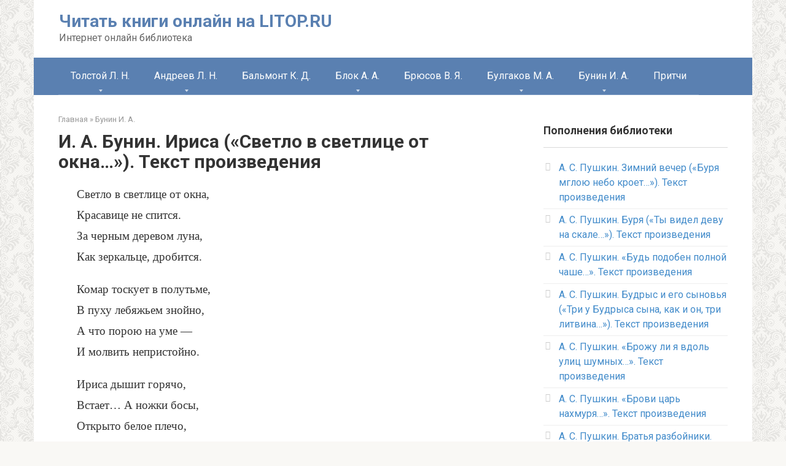

--- FILE ---
content_type: text/html; charset=UTF-8
request_url: https://litop.ru/bunin-i-a/i-a-bynin-irisa-svetlo-v-svetlice-ot-okna-tekst-proizvedeniia/
body_size: 8986
content:
<!DOCTYPE html>
<html lang="ru-RU">
<head>
    <meta charset="UTF-8">
    <meta name="viewport" content="width=device-width, initial-scale=1">

    
	
	<title>И. А. Бунин. Ириса («Светло в светлице от окна...»). Текст произведения - Читать книги онлайн на LITOP.RU</title>
	<meta name="robots" content="index, follow" />
	<meta name="googlebot" content="index, follow, max-snippet:-1, max-image-preview:large, max-video-preview:-1" />
	<meta name="bingbot" content="index, follow, max-snippet:-1, max-image-preview:large, max-video-preview:-1" />
	<link rel="canonical" href="https://litop.ru/bunin-i-a/i-a-bynin-irisa-svetlo-v-svetlice-ot-okna-tekst-proizvedeniia/" />
	<meta property="og:locale" content="ru_RU" />
	<meta property="og:type" content="article" />
	<meta property="og:title" content="И. А. Бунин. Ириса («Светло в светлице от окна...»). Текст произведения - Читать книги онлайн на LITOP.RU" />
	<meta property="og:description" content="Светло в светлице от окна, Красавице не спится. За черным деревом луна, Как зеркальце, дробится. Комар тоскует в полутьме, В пуху лебяжьем знойно, А что порою на уме&nbsp;&mdash;..." />
	<meta property="og:url" content="https://litop.ru/bunin-i-a/i-a-bynin-irisa-svetlo-v-svetlice-ot-okna-tekst-proizvedeniia/" />
	<meta property="og:site_name" content="Читать книги онлайн на LITOP.RU" />
	<meta property="article:published_time" content="2019-11-09T17:15:53+00:00" />
	<meta name="twitter:card" content="summary_large_image" />
	


<link rel='stylesheet' id='wp-block-library-css'  href='https://litop.ru/wp-includes/css/dist/block-library/style.min.css'  media='all' />
<link rel='stylesheet' id='google-fonts-css'  href='https://fonts.googleapis.com/css?family=Roboto%3A400%2C400i%2C700&#038;subset=cyrillic'  media='all' />
<link rel='stylesheet' id='root-style-css'  href='https://litop.ru/wp-content/themes/root/css/style.min.css'  media='all' />
<script  src='https://litop.ru/wp-includes/js/jquery/jquery.js'></script>
<script  src='https://litop.ru/wp-includes/js/jquery/jquery-migrate.min.js'></script>
<style>.pseudo-clearfy-link { color: #008acf; cursor: pointer;}.pseudo-clearfy-link:hover { text-decoration: none;}</style><style>/* CSS added by WP Meta and Date Remover*//* Remove meta from post */
.entry-meta {
display:none !important;
}

/* Remove meta from home page */
.home .entry-meta { 
display: none; 
}
/* WPTheme 2015 Metadata Removal */
.entry-footer {
display:none !important;
}

/* WPTheme 2015 Metadata Removal */
.home .entry-footer { 
display: none; 
}</style><style>@media (max-width: 991px) { .mob-search {display: block; margin-bottom: 25px;} }.scrolltop { background-color: #cccccc;}.scrolltop:after { color: #ffffff;}.scrolltop { width: 50px;}.scrolltop { height: 50px;}.scrolltop:after { content: "\f102"; }body { font-family: "Roboto" ,"Helvetica Neue", Helvetica, Arial, sans-serif; }.site-title, .site-title a { font-family: "Roboto" ,"Helvetica Neue", Helvetica, Arial, sans-serif; }.site-description { font-family: "Roboto" ,"Helvetica Neue", Helvetica, Arial, sans-serif; }.entry-content h1, .entry-content h2, .entry-content h3, .entry-content h4, .entry-content h5, .entry-content h6, .entry-image__title h1, .entry-title, .entry-title a { font-family: "Roboto" ,"Helvetica Neue", Helvetica, Arial, sans-serif; }.main-navigation ul li a, .main-navigation ul li .removed-link, .footer-navigation ul li a, .footer-navigation ul li .removed-link{ font-family: "Roboto" ,"Helvetica Neue", Helvetica, Arial, sans-serif; }@media (min-width: 576px) { body { font-size: 16px;} }@media (min-width: 576px) { .site-title, .site-title a { font-size: 28px;} }@media (min-width: 576px) { .site-description { font-size: 16px;} }@media (min-width: 576px) { .main-navigation ul li a, .main-navigation ul li .removed-link, .footer-navigation ul li a, .footer-navigation ul li .removed-link { font-size: 16px;} }@media (min-width: 576px) { body { line-height: 1.5;} }@media (min-width: 576px) { .site-title, .site-title a { line-height: 1.1;} }@media (min-width: 576px) { .main-navigation ul li a, .main-navigation ul li .removed-link, .footer-navigation ul li a, .footer-navigation ul li .removed-link { line-height: 1.5;} }.mob-hamburger span, .card-slider__category span, .card-slider-container .swiper-pagination-bullet-active, .page-separator, .pagination .current, .pagination a.page-numbers:hover, .entry-content ul > li:before, .entry-content ul:not([class])>li:before, .taxonomy-description ul:not([class])>li:before, .btn, .comment-respond .form-submit input, .contact-form .contact_submit, .page-links__item { background-color: #5a80b1;}.spoiler-box, .entry-content ol li:before, .entry-content ol:not([class]) li:before, .taxonomy-description ol:not([class]) li:before, .mob-hamburger, .inp:focus, .search-form__text:focus, .entry-content blockquote { border-color: #5a80b1;}.entry-content blockquote:before, .spoiler-box__title:after, .sidebar-navigation .menu-item-has-children:after, .star-rating--score-5:not(.hover) .star-rating-item:nth-child(1), .star-rating--score-5:not(.hover) .star-rating-item:nth-child(2), .star-rating--score-5:not(.hover) .star-rating-item:nth-child(3), .star-rating--score-5:not(.hover) .star-rating-item:nth-child(4), .star-rating--score-5:not(.hover) .star-rating-item:nth-child(5), .star-rating-item.hover { color: #5a80b1;}body { color: #333333;}a, .spanlink, .comment-reply-link, .pseudo-link, .root-pseudo-link { color: #428bca;}a:hover, a:focus, a:active, .spanlink:hover, .comment-reply-link:hover, .pseudo-link:hover { color: #e66212;}.site-header { background-color: #ffffff;}.site-title, .site-title a { color: #5a80b1;}.site-description, .site-description a { color: #666666;}.main-navigation, .footer-navigation, .main-navigation ul li .sub-menu, .footer-navigation ul li .sub-menu { background-color: #5a80b1;}.main-navigation ul li a, .main-navigation ul li .removed-link, .footer-navigation ul li a, .footer-navigation ul li .removed-link { color: #ffffff;}.site-footer { background-color: #ffffff;}body { background-image: url(https://litop.ru/wp-content/themes/root/images/backgrounds/wallpaper.png) }@media (min-width: 768px) {.site-header { background-repeat: no-repeat; }}@media (min-width: 768px) {.site-header { background-position: center center; }}</style>		<style type="text/css" id="wp-custom-css">
			.ppp {
	text-indent: 2em !important;
	margin-bottom: 0em !important;
	font-family: TimesNewRoman,Times New Roman,Times,Baskerville,Georgia,serif !important;
	line-height: 1.8em !important;
	font-size: 1.2em !important;
	text-align: justify !important;
}

.pp {
	text-indent: 0em !important;
	margin-top: 1em !important;
	margin-bottom: 0em !important;
	font-family: TimesNewRoman,Times New Roman,Times,Baskerville,Georgia,serif !important;
	line-height: 1.8em !important;
	font-size: 1.2em !important;
}		</style>
		    </head>

<body class="post-template-default single single-post postid-1074 single-format-standard ">



<div id="page" class="site">
	<a class="skip-link screen-reader-text" href="#main">Перейти к контенту</a>

    
    
<header id="masthead" class="site-header container" itemscope itemtype="http://schema.org/WPHeader">
    <div class="site-header-inner ">
        <div class="site-branding">
            
                            <div class="site-branding-container">

                    <div class="site-title"><a href="https://litop.ru/">Читать книги онлайн на LITOP.RU</a></div>
                                            <p class="site-description">Интернет онлайн библиотека</p>
                    
                </div>
                    </div><!-- .site-branding -->

        
        
        
        
        <div class="mob-hamburger"><span></span></div>

                    <div class="mob-search">
<form role="search" method="get" id="searchform_8446" action="https://litop.ru/" class="search-form">
    <label class="screen-reader-text" for="s_8446">Поиск: </label>
    <input type="text" value="" name="s" id="s_8446" class="search-form__text">
    <button type="submit" id="searchsubmit_8446" class="search-form__submit"></button>
</form></div>
            </div><!--.site-header-inner-->
</header><!-- #masthead -->
    
    
    
    <nav id="site-navigation" class="main-navigation container">
        <div class="main-navigation-inner ">
            <div class="menu-menu-container"><ul id="header_menu" class="menu"><li id="menu-item-2388" class="menu-item menu-item-type-taxonomy menu-item-object-category menu-item-has-children menu-item-2388"><a href="https://litop.ru/tolstoy-l-n/">Толстой Л. Н.</a>
<ul class="sub-menu">
	<li id="menu-item-2389" class="menu-item menu-item-type-taxonomy menu-item-object-category menu-item-2389"><a href="https://litop.ru/tolstoy-l-n/anna-karenina/">Анна Каренина</a></li>
	<li id="menu-item-2390" class="menu-item menu-item-type-taxonomy menu-item-object-category menu-item-2390"><a href="https://litop.ru/tolstoy-l-n/voina-i-mir/">Война и мир</a></li>
</ul>
</li>
<li id="menu-item-240" class="menu-item menu-item-type-taxonomy menu-item-object-category menu-item-has-children menu-item-240"><a href="https://litop.ru/andreev-l-n/">Андреев Л. Н.</a>
<ul class="sub-menu">
	<li id="menu-item-241" class="menu-item menu-item-type-taxonomy menu-item-object-category menu-item-241"><a href="https://litop.ru/andreev-l-n/angelochek/">Ангелочек</a></li>
	<li id="menu-item-242" class="menu-item menu-item-type-taxonomy menu-item-object-category menu-item-242"><a href="https://litop.ru/andreev-l-n/bargamot-i-garaska/">Баргамот и Гараська</a></li>
	<li id="menu-item-243" class="menu-item menu-item-type-taxonomy menu-item-object-category menu-item-243"><a href="https://litop.ru/andreev-l-n/bolshoy-shlem/">Большой шлем</a></li>
	<li id="menu-item-1300" class="menu-item menu-item-type-taxonomy menu-item-object-category menu-item-1300"><a href="https://litop.ru/andreev-l-n/zhizn-cheloveka/">Жизнь человека</a></li>
	<li id="menu-item-1301" class="menu-item menu-item-type-taxonomy menu-item-object-category menu-item-1301"><a href="https://litop.ru/andreev-l-n/iuda-iskariot/">Иуда Искариот</a></li>
	<li id="menu-item-1302" class="menu-item menu-item-type-taxonomy menu-item-object-category menu-item-1302"><a href="https://litop.ru/andreev-l-n/krasnyy-smeh/">Красный смех</a></li>
	<li id="menu-item-1303" class="menu-item menu-item-type-taxonomy menu-item-object-category menu-item-1303"><a href="https://litop.ru/andreev-l-n/kusaka/">Кусака</a></li>
	<li id="menu-item-1304" class="menu-item menu-item-type-taxonomy menu-item-object-category menu-item-1304"><a href="https://litop.ru/andreev-l-n/petka-na-dache/">Петька на даче</a></li>
</ul>
</li>
<li id="menu-item-1299" class="menu-item menu-item-type-taxonomy menu-item-object-category menu-item-1299"><a href="https://litop.ru/balmont-k-d/">Бальмонт К. Д.</a></li>
<li id="menu-item-1297" class="menu-item menu-item-type-taxonomy menu-item-object-category menu-item-has-children menu-item-1297"><a href="https://litop.ru/blok-a-a/">Блок А. А.</a>
<ul class="sub-menu">
	<li id="menu-item-1305" class="menu-item menu-item-type-taxonomy menu-item-object-category menu-item-1305"><a href="https://litop.ru/blok-a-a/na-pole-kulikovom/">На поле Куликовом</a></li>
</ul>
</li>
<li id="menu-item-1298" class="menu-item menu-item-type-taxonomy menu-item-object-category menu-item-1298"><a href="https://litop.ru/bryusov-v-ya/">Брюсов В. Я.</a></li>
<li id="menu-item-1307" class="menu-item menu-item-type-taxonomy menu-item-object-category menu-item-has-children menu-item-1307"><a href="https://litop.ru/bulgakov-m-a/">Булгаков М. А.</a>
<ul class="sub-menu">
	<li id="menu-item-1306" class="menu-item menu-item-type-taxonomy menu-item-object-category menu-item-1306"><a href="https://litop.ru/bulgakov-m-a/dni-turbinyh/">Дни Турбиных</a></li>
</ul>
</li>
<li id="menu-item-1296" class="menu-item menu-item-type-taxonomy menu-item-object-category current-post-ancestor current-menu-parent current-post-parent menu-item-has-children menu-item-1296"><a href="https://litop.ru/bunin-i-a/">Бунин И. А.</a>
<ul class="sub-menu">
	<li id="menu-item-1308" class="menu-item menu-item-type-taxonomy menu-item-object-category menu-item-1308"><a href="https://litop.ru/bunin-i-a/v-derevne/">В деревне</a></li>
	<li id="menu-item-1309" class="menu-item menu-item-type-taxonomy menu-item-object-category menu-item-1309"><a href="https://litop.ru/bunin-i-a/delo-korneta-elagina/">Дело корнета Елагина</a></li>
	<li id="menu-item-1310" class="menu-item menu-item-type-taxonomy menu-item-object-category menu-item-1310"><a href="https://litop.ru/bunin-i-a/derevnya/">Деревня</a></li>
	<li id="menu-item-1311" class="menu-item menu-item-type-taxonomy menu-item-object-category menu-item-1311"><a href="https://litop.ru/bunin-i-a/mitina-lyubov/">Митина любовь</a></li>
	<li id="menu-item-1312" class="menu-item menu-item-type-taxonomy menu-item-object-category menu-item-1312"><a href="https://litop.ru/bunin-i-a/natali/">Натали</a></li>
</ul>
</li>
<li id="menu-item-10" class="menu-item menu-item-type-taxonomy menu-item-object-category menu-item-10"><a href="https://litop.ru/pritchi/">Притчи</a></li>
</ul></div>        </div><!--.main-navigation-inner-->
    </nav><!-- #site-navigation -->

    

    
    
	<div id="content" class="site-content container">

        

<div itemscope itemtype="http://schema.org/Article">

    
	<div id="primary" class="content-area">
		<main id="main" class="site-main">

            <div class="breadcrumb" itemscope itemtype="http://schema.org/BreadcrumbList"><span class="breadcrumb-item" itemprop="itemListElement" itemscope itemtype="http://schema.org/ListItem"><a href="https://litop.ru/" itemprop="item"><span itemprop="name">Главная</span></a><meta itemprop="position" content="0"></span> <span class="breadcrumb-separator">»</span> <span class="breadcrumb-item" itemprop="itemListElement" itemscope itemtype="http://schema.org/ListItem"><a href="https://litop.ru/bunin-i-a/" itemprop="item"><span itemprop="name">Бунин И. А.</span></a><meta itemprop="position" content="1"></span></div>
			
<article id="post-1074" class="post-1074 post type-post status-publish format-standard  category-bunin-i-a">

    
        <header class="entry-header">
                                            <h1 class="entry-title" itemprop="headline">И. А. Бунин. Ириса («Светло в светлице от окна&#8230;»). Текст произведения</h1>                            
            
                            <div class="entry-meta">
                    <span class="entry-category"><span class="hidden-xs">Рубрика:</span> <a href="https://litop.ru/bunin-i-a/" itemprop="articleSection">Бунин И. А.</a></span><span class="b-share b-share--small">


<span class="b-share__ico b-share__vk js-share-link" data-uri="https://vk.com/share.php?url=https%3A%2F%2Flitop.ru%2Fbunin-i-a%2Fi-a-bynin-irisa-svetlo-v-svetlice-ot-okna-tekst-proizvedeniia%2F"></span>


<span class="b-share__ico b-share__fb js-share-link" data-uri="https://www.facebook.com/sharer.php?u=https%3A%2F%2Flitop.ru%2Fbunin-i-a%2Fi-a-bynin-irisa-svetlo-v-svetlice-ot-okna-tekst-proizvedeniia%2F"></span>


<span class="b-share__ico b-share__tw js-share-link" data-uri="https://twitter.com/share?text=%D0%98.+%D0%90.+%D0%91%D1%83%D0%BD%D0%B8%D0%BD.+%D0%98%D1%80%D0%B8%D1%81%D0%B0+%28%C2%AB%D0%A1%D0%B2%D0%B5%D1%82%D0%BB%D0%BE+%D0%B2+%D1%81%D0%B2%D0%B5%D1%82%D0%BB%D0%B8%D1%86%D0%B5+%D0%BE%D1%82+%D0%BE%D0%BA%D0%BD%D0%B0%26%238230%3B%C2%BB%29.+%D0%A2%D0%B5%D0%BA%D1%81%D1%82+%D0%BF%D1%80%D0%BE%D0%B8%D0%B7%D0%B2%D0%B5%D0%B4%D0%B5%D0%BD%D0%B8%D1%8F&url=https%3A%2F%2Flitop.ru%2Fbunin-i-a%2Fi-a-bynin-irisa-svetlo-v-svetlice-ot-okna-tekst-proizvedeniia%2F"></span>


<span class="b-share__ico b-share__ok js-share-link" data-uri="https://connect.ok.ru/dk?st.cmd=WidgetSharePreview&service=odnoklassniki&st.shareUrl=https%3A%2F%2Flitop.ru%2Fbunin-i-a%2Fi-a-bynin-irisa-svetlo-v-svetlice-ot-okna-tekst-proizvedeniia%2F"></span>


<span class="b-share__ico b-share__whatsapp js-share-link js-share-link-no-window" data-uri="whatsapp://send?text=%D0%98.+%D0%90.+%D0%91%D1%83%D0%BD%D0%B8%D0%BD.+%D0%98%D1%80%D0%B8%D1%81%D0%B0+%28%C2%AB%D0%A1%D0%B2%D0%B5%D1%82%D0%BB%D0%BE+%D0%B2+%D1%81%D0%B2%D0%B5%D1%82%D0%BB%D0%B8%D1%86%D0%B5+%D0%BE%D1%82+%D0%BE%D0%BA%D0%BD%D0%B0%26%238230%3B%C2%BB%29.+%D0%A2%D0%B5%D0%BA%D1%81%D1%82+%D0%BF%D1%80%D0%BE%D0%B8%D0%B7%D0%B2%D0%B5%D0%B4%D0%B5%D0%BD%D0%B8%D1%8F%20https%3A%2F%2Flitop.ru%2Fbunin-i-a%2Fi-a-bynin-irisa-svetlo-v-svetlice-ot-okna-tekst-proizvedeniia%2F"></span>


<span class="b-share__ico b-share__viber js-share-link js-share-link-no-window" data-uri="viber://forward?text=%D0%98.+%D0%90.+%D0%91%D1%83%D0%BD%D0%B8%D0%BD.+%D0%98%D1%80%D0%B8%D1%81%D0%B0+%28%C2%AB%D0%A1%D0%B2%D0%B5%D1%82%D0%BB%D0%BE+%D0%B2+%D1%81%D0%B2%D0%B5%D1%82%D0%BB%D0%B8%D1%86%D0%B5+%D0%BE%D1%82+%D0%BE%D0%BA%D0%BD%D0%B0%26%238230%3B%C2%BB%29.+%D0%A2%D0%B5%D0%BA%D1%81%D1%82+%D0%BF%D1%80%D0%BE%D0%B8%D0%B7%D0%B2%D0%B5%D0%B4%D0%B5%D0%BD%D0%B8%D1%8F%20https%3A%2F%2Flitop.ru%2Fbunin-i-a%2Fi-a-bynin-irisa-svetlo-v-svetlice-ot-okna-tekst-proizvedeniia%2F"></span>


<span class="b-share__ico b-share__telegram js-share-link js-share-link-no-window" data-uri="https://telegram.me/share/url?url=https%3A%2F%2Flitop.ru%2Fbunin-i-a%2Fi-a-bynin-irisa-svetlo-v-svetlice-ot-okna-tekst-proizvedeniia%2F&text=%D0%98.+%D0%90.+%D0%91%D1%83%D0%BD%D0%B8%D0%BD.+%D0%98%D1%80%D0%B8%D1%81%D0%B0+%28%C2%AB%D0%A1%D0%B2%D0%B5%D1%82%D0%BB%D0%BE+%D0%B2+%D1%81%D0%B2%D0%B5%D1%82%D0%BB%D0%B8%D1%86%D0%B5+%D0%BE%D1%82+%D0%BE%D0%BA%D0%BD%D0%B0%26%238230%3B%C2%BB%29.+%D0%A2%D0%B5%D0%BA%D1%81%D1%82+%D0%BF%D1%80%D0%BE%D0%B8%D0%B7%D0%B2%D0%B5%D0%B4%D0%B5%D0%BD%D0%B8%D1%8F"></span>

</span>                </div><!-- .entry-meta -->
                    </header><!-- .entry-header -->


        
    
	<div class="entry-content" itemprop="articleBody">
		<p class="pp">Светло в светлице от окна,<br />
Красавице не спится.<br />
За черным деревом луна,<br />
Как зеркальце, дробится.</p>
<p class="pp">Комар тоскует в полутьме,<br />
В пуху лебяжьем знойно,<br />
А что порою на уме&nbsp;&mdash;<br />
И молвить непристойно.</p>
<p class="pp">Ириса дышит горячо,<br />
Встает&#8230; А ножки босы,<br />
Открыто белое плечо,<br />
Смолой чернеют косы.</p>
<p class="pp">Ступает на ковер она<br />
И на софу садится&#8230;<br />
За черным деревом луна,<br />
Склоняясь, золотится.</p>
<p class="ppp"><small>&lt;30.X.15&gt;</small></p></p><br><p>Читать далее: <a href="https://litop.ru/bunin-i-a/i-a-bynin-indiiskii-okean-nad-chernotoi-tvoih-pychin-tekst-proizvedeniia/" rel="prev">И. А. Бунин. Индийский океан («Над чернотой твоих пучин&#8230;»). Текст произведения</a></p><p>Предыдущая страница: <a href="https://litop.ru/bunin-i-a/i-a-bynin-istara-lyna-bog-sin-ee-zarei-vstrechaet-tekst-proizvedeniia/" rel="next">И. А. Бунин. Истара («Луна, бог Син, ее зарей встречает&#8230;»). Текст произведения</a></p>	</div><!-- .entry-content -->
</article><!-- #post-## -->



    <div class="entry-rating">
        <div class="entry-bottom__header">Рейтинг</div>
        <div class="star-rating js-star-rating star-rating--score-5" data-post-id="1074" data-rating-count="1" data-rating-sum="" data-rating-value="5"><span class="star-rating-item js-star-rating-item" data-score="1"><svg aria-hidden="true" role="img" xmlns="http://www.w3.org/2000/svg" viewBox="0 0 576 512" class="i-ico"><path fill="currentColor" d="M259.3 17.8L194 150.2 47.9 171.5c-26.2 3.8-36.7 36.1-17.7 54.6l105.7 103-25 145.5c-4.5 26.3 23.2 46 46.4 33.7L288 439.6l130.7 68.7c23.2 12.2 50.9-7.4 46.4-33.7l-25-145.5 105.7-103c19-18.5 8.5-50.8-17.7-54.6L382 150.2 316.7 17.8c-11.7-23.6-45.6-23.9-57.4 0z" class="ico-star"></path></svg></span><span class="star-rating-item js-star-rating-item" data-score="2"><svg aria-hidden="true" role="img" xmlns="http://www.w3.org/2000/svg" viewBox="0 0 576 512" class="i-ico"><path fill="currentColor" d="M259.3 17.8L194 150.2 47.9 171.5c-26.2 3.8-36.7 36.1-17.7 54.6l105.7 103-25 145.5c-4.5 26.3 23.2 46 46.4 33.7L288 439.6l130.7 68.7c23.2 12.2 50.9-7.4 46.4-33.7l-25-145.5 105.7-103c19-18.5 8.5-50.8-17.7-54.6L382 150.2 316.7 17.8c-11.7-23.6-45.6-23.9-57.4 0z" class="ico-star"></path></svg></span><span class="star-rating-item js-star-rating-item" data-score="3"><svg aria-hidden="true" role="img" xmlns="http://www.w3.org/2000/svg" viewBox="0 0 576 512" class="i-ico"><path fill="currentColor" d="M259.3 17.8L194 150.2 47.9 171.5c-26.2 3.8-36.7 36.1-17.7 54.6l105.7 103-25 145.5c-4.5 26.3 23.2 46 46.4 33.7L288 439.6l130.7 68.7c23.2 12.2 50.9-7.4 46.4-33.7l-25-145.5 105.7-103c19-18.5 8.5-50.8-17.7-54.6L382 150.2 316.7 17.8c-11.7-23.6-45.6-23.9-57.4 0z" class="ico-star"></path></svg></span><span class="star-rating-item js-star-rating-item" data-score="4"><svg aria-hidden="true" role="img" xmlns="http://www.w3.org/2000/svg" viewBox="0 0 576 512" class="i-ico"><path fill="currentColor" d="M259.3 17.8L194 150.2 47.9 171.5c-26.2 3.8-36.7 36.1-17.7 54.6l105.7 103-25 145.5c-4.5 26.3 23.2 46 46.4 33.7L288 439.6l130.7 68.7c23.2 12.2 50.9-7.4 46.4-33.7l-25-145.5 105.7-103c19-18.5 8.5-50.8-17.7-54.6L382 150.2 316.7 17.8c-11.7-23.6-45.6-23.9-57.4 0z" class="ico-star"></path></svg></span><span class="star-rating-item js-star-rating-item" data-score="5"><svg aria-hidden="true" role="img" xmlns="http://www.w3.org/2000/svg" viewBox="0 0 576 512" class="i-ico"><path fill="currentColor" d="M259.3 17.8L194 150.2 47.9 171.5c-26.2 3.8-36.7 36.1-17.7 54.6l105.7 103-25 145.5c-4.5 26.3 23.2 46 46.4 33.7L288 439.6l130.7 68.7c23.2 12.2 50.9-7.4 46.4-33.7l-25-145.5 105.7-103c19-18.5 8.5-50.8-17.7-54.6L382 150.2 316.7 17.8c-11.7-23.6-45.6-23.9-57.4 0z" class="ico-star"></path></svg></span></div><div class="star-rating-text"><em>( <strong>1</strong> оценка, среднее <strong>5</strong> из <strong>5</strong> )</em></div><div style="display: none;" itemprop="aggregateRating" itemscope itemtype="http://schema.org/AggregateRating"><meta itemprop="bestRating" content="5"><meta itemprop="worstRating" content="1"><meta itemprop="ratingValue" content="5"><meta itemprop="ratingCount" content="1"></div>    </div>


<div class="entry-footer">
            <span class="entry-meta__comments" title="Комментарии"><span class="fa fa-comment-o"></span> 0</span>
    
            <span class="entry-meta__views" title="Просмотров"><span class="fa fa-eye"></span> 544</span>    
    
    </div>




<div class="b-share b-share--post"><div class="b-share__title">Понравилсь книга? Поделиться с друзьями</div><script src="//yastatic.net/es5-shims/0.0.2/es5-shims.min.js"></script><script src="//yastatic.net/share2/share.js"></script><div class="ya-share2" data-services="collections,whatsapp,viber,vkontakte,facebook,odnoklassniki,moimir" data-counter=""></div></div>
        <div class="b-related">
                        <div class="b-related__header"><span>Вам также может быть интересно</span></div>
                        <div class="b-related__items">

                
                    
<div id="post-1545" class="post-card post-1545 post type-post status-publish format-standard  category-bunin-i-a">

    <div class="post-card__image">
        <a href="https://litop.ru/bunin-i-a/i-a-bynin-ia-k-nei-voshel-v-polnochnyi-chas-tekst-proizvedeniia/">
            

            
                <div class="thumb-wide"></div>
                <div class="entry-meta">
                    <span class="entry-category"><span>Бунин И. А.</span></span>                    <span class="entry-meta__info">
                        
                                                <span class="entry-meta__views" title="Просмотров"><span class="fa fa-eye"></span> 886</span>                                            </span>
                </div><!-- .entry-meta -->
                    </a>
    </div>

	<header class="entry-header">
		<div class="entry-title"><a href="https://litop.ru/bunin-i-a/i-a-bynin-ia-k-nei-voshel-v-polnochnyi-chas-tekst-proizvedeniia/" rel="bookmark" >И. А. Бунин. «Я к ней вошел в полночный час&#8230;». Текст произведения</a></div>	</header><!-- .entry-header -->

    	<div class="post-card__content">
		Я к ней вошел в полночный час. Она спала, &mdash; луна сияла В ее	</div><!-- .entry-content -->
    
</div><!-- #post-## -->
                
                    
<div id="post-1544" class="post-card post-1544 post type-post status-publish format-standard  category-bunin-i-a">

    <div class="post-card__image">
        <a href="https://litop.ru/bunin-i-a/i-a-bynin-etoi-kratkoi-jizni-vechnym-izmenenem-tekst-proizvedeniia/">
            

            
                <div class="thumb-wide"></div>
                <div class="entry-meta">
                    <span class="entry-category"><span>Бунин И. А.</span></span>                    <span class="entry-meta__info">
                        
                                                <span class="entry-meta__views" title="Просмотров"><span class="fa fa-eye"></span> 920</span>                                            </span>
                </div><!-- .entry-meta -->
                    </a>
    </div>

	<header class="entry-header">
		<div class="entry-title"><a href="https://litop.ru/bunin-i-a/i-a-bynin-etoi-kratkoi-jizni-vechnym-izmenenem-tekst-proizvedeniia/" rel="bookmark" >И. А. Бунин. «Этой краткой жизни вечным измененьем&#8230;». Текст произведения</a></div>	</header><!-- .entry-header -->

    	<div class="post-card__content">
		Этой краткой жизни вечным измененьем Буду неустанно утешаться я,&nbsp;&mdash; Этим ранним солнцем, дымом над	</div><!-- .entry-content -->
    
</div><!-- #post-## -->
                
                    
<div id="post-1543" class="post-card post-1543 post type-post status-publish format-standard  category-bunin-i-a">

    <div class="post-card__image">
        <a href="https://litop.ru/bunin-i-a/i-a-bynin-eto-bylo-glyhoe-tiajeloe-vremia-tekst-proizvedeniia/">
            

            
                <div class="thumb-wide"></div>
                <div class="entry-meta">
                    <span class="entry-category"><span>Бунин И. А.</span></span>                    <span class="entry-meta__info">
                        
                                                <span class="entry-meta__views" title="Просмотров"><span class="fa fa-eye"></span> 936</span>                                            </span>
                </div><!-- .entry-meta -->
                    </a>
    </div>

	<header class="entry-header">
		<div class="entry-title"><a href="https://litop.ru/bunin-i-a/i-a-bynin-eto-bylo-glyhoe-tiajeloe-vremia-tekst-proizvedeniia/" rel="bookmark" >И. А. Бунин. «Это было глухое, тяжелое время&#8230;». Текст произведения</a></div>	</header><!-- .entry-header -->

    	<div class="post-card__content">
		Это было глухое, тяжелое время. Дни в разлуке текли, я, как мертвый, блуждал; Я	</div><!-- .entry-content -->
    
</div><!-- #post-## -->
                
                    
<div id="post-1542" class="post-card post-1542 post type-post status-publish format-standard  category-bunin-i-a">

    <div class="post-card__image">
        <a href="https://litop.ru/bunin-i-a/i-a-bynin-eshil-ia-sodrogaus-gliadia-na-tvoi-tekst-proizvedeniia/">
            

            
                <div class="thumb-wide"></div>
                <div class="entry-meta">
                    <span class="entry-category"><span>Бунин И. А.</span></span>                    <span class="entry-meta__info">
                        
                                                <span class="entry-meta__views" title="Просмотров"><span class="fa fa-eye"></span> 1&nbsp;212</span>                                            </span>
                </div><!-- .entry-meta -->
                    </a>
    </div>

	<header class="entry-header">
		<div class="entry-title"><a href="https://litop.ru/bunin-i-a/i-a-bynin-eshil-ia-sodrogaus-gliadia-na-tvoi-tekst-proizvedeniia/" rel="bookmark" >И. А. Бунин. Эсхил («Я содрогаюсь, глядя на твои&#8230;»). Текст произведения</a></div>	</header><!-- .entry-header -->

    	<div class="post-card__content">
		Я содрогаюсь, глядя на твои Черты немые, полные могучей И строгой мысли. С древней	</div><!-- .entry-content -->
    
</div><!-- #post-## -->
                
                    
<div id="post-1541" class="post-card post-1541 post type-post status-publish format-standard  category-bunin-i-a">

    <div class="post-card__image">
        <a href="https://litop.ru/bunin-i-a/i-a-bynin-epitafiia-ia-devyshkoi-nevestoi-ymerla-tekst-proizvedeniia/">
            

            
                <div class="thumb-wide"></div>
                <div class="entry-meta">
                    <span class="entry-category"><span>Бунин И. А.</span></span>                    <span class="entry-meta__info">
                        
                                                <span class="entry-meta__views" title="Просмотров"><span class="fa fa-eye"></span> 873</span>                                            </span>
                </div><!-- .entry-meta -->
                    </a>
    </div>

	<header class="entry-header">
		<div class="entry-title"><a href="https://litop.ru/bunin-i-a/i-a-bynin-epitafiia-ia-devyshkoi-nevestoi-ymerla-tekst-proizvedeniia/" rel="bookmark" >И. А. Бунин. Эпитафия («Я девушкой, невестой умерла&#8230;»). Текст произведения</a></div>	</header><!-- .entry-header -->

    	<div class="post-card__content">
		Я девушкой, невестой умерла. Он говорил, что я была прекрасна, Но о любви я	</div><!-- .entry-content -->
    
</div><!-- #post-## -->
                
                    
<div id="post-1540" class="post-card post-1540 post type-post status-publish format-standard  category-bunin-i-a">

    <div class="post-card__image">
        <a href="https://litop.ru/bunin-i-a/i-a-bynin-shegly-ih-zvon-stekliannyi-nejivoi-tekst-proizvedeniia/">
            

            
                <div class="thumb-wide"></div>
                <div class="entry-meta">
                    <span class="entry-category"><span>Бунин И. А.</span></span>                    <span class="entry-meta__info">
                        
                                                <span class="entry-meta__views" title="Просмотров"><span class="fa fa-eye"></span> 936</span>                                            </span>
                </div><!-- .entry-meta -->
                    </a>
    </div>

	<header class="entry-header">
		<div class="entry-title"><a href="https://litop.ru/bunin-i-a/i-a-bynin-shegly-ih-zvon-stekliannyi-nejivoi-tekst-proizvedeniia/" rel="bookmark" >И. А. Бунин. «Щеглы, их звон, стеклянный, неживой&#8230;». Текст произведения</a></div>	</header><!-- .entry-header -->

    	<div class="post-card__content">
		Щеглы, их звон, стеклянный, неживой, И клен над облетевшею листвой, На пустоте лазоревой и	</div><!-- .entry-content -->
    
</div><!-- #post-## -->
                
            </div>
                    </div>

        

    <meta itemprop="author" content="">
    <meta itemprop="datePublished" content=""/>
<meta itemscope itemprop="mainEntityOfPage" itemType="https://schema.org/WebPage" itemid="https://litop.ru/bunin-i-a/i-a-bynin-irisa-svetlo-v-svetlice-ot-okna-tekst-proizvedeniia/" content="И. А. Бунин. Ириса («Светло в светлице от окна&#8230;»). Текст произведения">
<meta itemprop="dateModified" content="2019-11-09">
<meta itemprop="datePublished" content="">
<div itemprop="publisher" itemscope itemtype="https://schema.org/Organization"><meta itemprop="name" content="Читать книги онлайн на LITOP.RU"><meta itemprop="telephone" content="Читать книги онлайн на LITOP.RU"><meta itemprop="address" content="https://litop.ru"></div>
		</main><!-- #main -->
	</div><!-- #primary -->

</div><!-- micro -->



<aside id="secondary" class="widget-area" itemscope itemtype="http://schema.org/WPSideBar">

    
			<div id="recent-posts-2" class="widget widget_recent_entries">		<div class="widget-header">Пополнения библиотеки</div>		<ul>
											<li>
					<a href="https://litop.ru/pushkin-a-s/a-s-pyshkin-zimnii-vecher-byria-mglou-nebo-kroet-tekst-proizvedeniia/">А. С. Пушкин. Зимний вечер («Буря мглою небо кроет&#8230;»). Текст произведения</a>
									</li>
											<li>
					<a href="https://litop.ru/pushkin-a-s/a-s-pyshkin-byria-ty-videl-devy-na-skale-tekst-proizvedeniia/">А. С. Пушкин. Буря («Ты видел деву на скале&#8230;»). Текст произведения</a>
									</li>
											<li>
					<a href="https://litop.ru/pushkin-a-s/a-s-pyshkin-byd-podoben-polnoi-chashe-tekst-proizvedeniia/">А. С. Пушкин. «Будь подобен полной чаше&#8230;». Текст произведения</a>
									</li>
											<li>
					<a href="https://litop.ru/pushkin-a-s/a-s-pyshkin-bydrys-i-ego-synovia-tri-y-bydrysa-syna-kak-i-on-tri-litvina-tekst-proizvedeniia/">А. С. Пушкин. Будрыс и его сыновья («Три у Будрыса сына, как и он, три литвина&#8230;»). Текст произведения</a>
									</li>
											<li>
					<a href="https://litop.ru/pushkin-a-s/a-s-pyshkin-brojy-li-ia-vdol-ylic-shymnyh-tekst-proizvedeniia/">А. С. Пушкин. «Брожу ли я вдоль улиц шумных&#8230;». Текст произведения</a>
									</li>
											<li>
					<a href="https://litop.ru/pushkin-a-s/a-s-pyshkin-brovi-car-nahmyria-tekst-proizvedeniia/">А. С. Пушкин. «Брови царь нахмуря&#8230;». Текст произведения</a>
									</li>
											<li>
					<a href="https://litop.ru/pushkin-a-s/a-s-pyshkin-bratia-razboiniki-tekst-proizvedeniia/">А. С. Пушкин. Братья разбойники. Текст произведения</a>
									</li>
											<li>
					<a href="https://litop.ru/pushkin-a-s/a-s-pyshkin-l-pyshkiny-brat-milyi-otrokom-rasstalsia-ty-so-mnoi-tekst-proizvedeniia/">А. С. Пушкин. Л. Пушкину («Брат милый, отроком расстался ты со мной&#8230;»). Текст произведения</a>
									</li>
											<li>
					<a href="https://litop.ru/pushkin-a-s/a-s-pyshkin-na-lanova-branis-vorchi-bolvan-bolvanov-tekst-proizvedeniia/">А. С. Пушкин. На Ланова («Бранись, ворчи, болван болванов&#8230;»). Текст произведения</a>
									</li>
											<li>
					<a href="https://litop.ru/pushkin-a-s/a-s-pyshkin-bradatyi-starosta-avdei-tekst-proizvedeniia/">А. С. Пушкин. «Брадатый староста Авдей&#8230;». Текст произведения</a>
									</li>
					</ul>
		</div>
    
</aside><!-- #secondary -->


	</div><!-- #content -->

    
    
    


    <footer class="site-footer container" itemscope itemtype="http://schema.org/WPFooter">
        <div class="site-footer-inner ">

            <div class="footer-info">
                © 2026 Читать книги онлайн на LITOP.RU Интернет онлайн библиотека - LITOP - ЛИТОП
                
                            </div><!-- .site-info -->

            
            <div class="footer-counters"><!--LiveInternet counter--><script type="text/javascript">
document.write('<a href="//www.liveinternet.ru/click" '+
'target="_blank"><img src="//counter.yadro.ru/hit?t45.1;r'+
escape(document.referrer)+((typeof(screen)=='undefined')?'':
';s'+screen.width+'*'+screen.height+'*'+(screen.colorDepth?
screen.colorDepth:screen.pixelDepth))+';u'+escape(document.URL)+
';h'+escape(document.title.substring(0,150))+';'+Math.random()+
'" alt="" title="LiveInternet" '+
'border="0" width="11" height="11"><\/a>')
</script><!--/LiveInternet-->

<!-- Default Statcounter code for Litop.ru https://litop.ru/
-->
<script type="text/javascript">
var sc_project=12141283; 
var sc_invisible=1; 
var sc_security="39473c6c"; 
</script>
<script type="text/javascript"
src="https://www.statcounter.com/counter/counter.js"
async></script>
<noscript><div class="statcounter"><a title="Web Analytics"
href="https://statcounter.com/" target="_blank"><img
class="statcounter"
src="https://c.statcounter.com/12141283/0/39473c6c/1/"
alt="Web Analytics"></a></div></noscript>
<!-- End of Statcounter Code -->
</div>
        </div><!-- .site-footer-inner -->
    </footer><!-- .site-footer -->


            <button type="button" class="scrolltop js-scrolltop" data-mob="on"></button>
    

</div><!-- #page -->


<script type="text/javascript">var pseudo_links = document.querySelectorAll(".pseudo-clearfy-link");for (var i=0;i<pseudo_links.length;i++ ) { pseudo_links[i].addEventListener("click", function(e){   window.open( e.target.getAttribute("data-uri") ); }); }</script><script  src='https://litop.ru/wp-content/themes/root/js/lightbox.js'></script>
<script type='text/javascript'>
/* <![CDATA[ */
var settings_array = {"rating_text_average":"\u0441\u0440\u0435\u0434\u043d\u0435\u0435","rating_text_from":"\u0438\u0437","lightbox_enabled":""};
var wps_ajax = {"url":"https:\/\/litop.ru\/wp-admin\/admin-ajax.php","nonce":"e978e28aad"};
/* ]]> */
</script>
<script  src='https://litop.ru/wp-content/themes/root/js/scripts.min.js'></script>


<script defer src="https://static.cloudflareinsights.com/beacon.min.js/vcd15cbe7772f49c399c6a5babf22c1241717689176015" integrity="sha512-ZpsOmlRQV6y907TI0dKBHq9Md29nnaEIPlkf84rnaERnq6zvWvPUqr2ft8M1aS28oN72PdrCzSjY4U6VaAw1EQ==" data-cf-beacon='{"version":"2024.11.0","token":"1687c528e4b043619bfa7407774f529f","r":1,"server_timing":{"name":{"cfCacheStatus":true,"cfEdge":true,"cfExtPri":true,"cfL4":true,"cfOrigin":true,"cfSpeedBrain":true},"location_startswith":null}}' crossorigin="anonymous"></script>
</body>
</html>